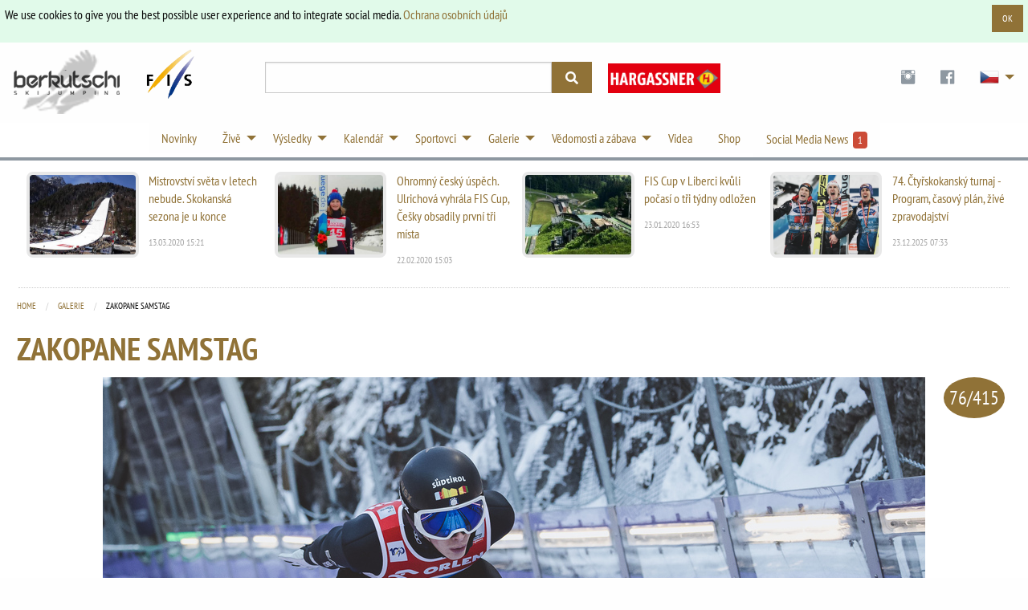

--- FILE ---
content_type: text/html; charset=utf-8
request_url: https://berkutschi.com/cz/front/galleries/zakopane-samstag?page=6
body_size: 8035
content:
<!doctype html>
<!--[if lt IE 8]>
  <html class="no-js ie7 oldie" lang="en"> <![endif]-->
<!--[if IE 8]>
  <html class="no-js ie8 oldie" lang="en"> <![endif]-->
<!--[if IE 9]>
  <html class="no-js ie9 oldie" lang="en"> <![endif]-->
<!--[if gt IE 9]><!-->
<html class="no-js" lang="en"> <!--<![endif]-->
  <head>
    <!-- Google Tag Manager -->
    <script>(function(w,d,s,l,i){w[l]=w[l]||[];w[l].push({'gtm.start':
    new Date().getTime(),event:'gtm.js'});var f=d.getElementsByTagName(s)[0],
    j=d.createElement(s),dl=l!='dataLayer'?'&l='+l:'';j.async=true;j.src=
    'https://www.googletagmanager.com/gtm.js?id='+i+dl;f.parentNode.insertBefore(j,f);
    })(window,document,'script','dataLayer','GTM-WK5HNS4M');</script>
    <!-- End Google Tag Manager -->
    <meta name="verify-v1" content="eMRfj2/lN4klG/dbQzg1Covpg0GkPbcbUw7GX7heE4I="/>
    <meta charset="utf-8">
    <meta name="viewport" content="width=device-width, initial-scale=1.0">
    <meta http-equiv="X-UA-Compatible" content="IE=edge">
    <link rel="shortcut icon" href="/favicon.ico" type="image/x-icon"/>
    <link rel="apple-touch-icon" href="/apple-touch-icon.png"/>
    <link rel="apple-touch-icon" sizes="57x57" href="/apple-touch-icon-57x57.png"/>
    <link rel="apple-touch-icon" sizes="72x72" href="/apple-touch-icon-72x72.png"/>
    <link rel="apple-touch-icon" sizes="76x76" href="/apple-touch-icon-76x76.png"/>
    <link rel="apple-touch-icon" sizes="114x114" href="/apple-touch-icon-114x114.png"/>
    <link rel="apple-touch-icon" sizes="120x120" href="/apple-touch-icon-120x120.png"/>
    <link rel="apple-touch-icon" sizes="144x144" href="/apple-touch-icon-144x144.png"/>
    <link rel="apple-touch-icon" sizes="152x152" href="/apple-touch-icon-152x152.png"/>
    <link rel="manifest" href="/manifest.json">
    <link rel="stylesheet" href="/assets/application-29cd577e8a9a4ce12399ac805783e0d411a5884eaa6e7275f21d902a3126b7a0.css" media="screen" />
    <title>
        Skoky na lyžích Berkutschi.com -
      Galerien - ZAKOPANE SAMSTAG
    </title>
    <meta name="keywords" content="berkutschi,Skoky na lyžích,Lety na lyžích,nachrichten,aktuelles,schlierenzauer,vierschanzentournee,oberstdorf,garmisch,willingen,planica,morgenstern,schmitt,małysz,ahonen,zakopane samstag"/>
    <meta name="description" content="Berkutschi.com - Das top-aktuelle Magazin rund ums Skispringen und Skifliegen. News, Ergebnisse Tabellen, Portraits, Stories, Hintergründe, alle Stars."/>
    <meta name="robots" content="max-image-preview:large">
    
    
      <meta name="robots" content="index,follow"/>
    
    
    <script src="/assets/base-5e21c3da5d96bb160593f12ea6840e8ac49e23fb8a7df220915c53891da32f5b.js"></script>
    <script src="/assets/application-6c41067bc2dae71a33421d4324ac29e69192ab63ae48126cc1757ec24b029af8.js" defer="defer"></script>
    <meta name="csrf-param" content="authenticity_token" />
<meta name="csrf-token" content="JKHiv8HE9IyyHTuGXdeaR3zqmv_9lIHLTf6fW9aOXwZnPzmQL8xjot3kC_hq90qVJO88mi3aPsuyA1NXL63GXw" />
  </head>
  <body>
    <!-- Google Tag Manager (noscript) -->
    <noscript><iframe src="https://www.googletagmanager.com/ns.html?id=GTM-WK5HNS4M"
    height="0" width="0" style="display:none;visibility:hidden"></iframe></noscript>
    <!-- End Google Tag Manager (noscript) -->
    <script>
      (function(d, s, id) {
        var js, fjs = d.getElementsByTagName(s)[0];
        if (d.getElementById(id)) return;
        js = d.createElement(s); js.id = id;
        js.src = 'https://connect.facebook.net/en_US/sdk.js#xfbml=1&version=v3.0&appId=518714311478314&autoLogAppEvents=1';
        fjs.parentNode.insertBefore(js, fjs);
      }(document, 'script', 'facebook-jssdk'));
    </script>
    <div class="callout success cookieconsent" data-closable="slide-out-right">
      <div class="row">
        <p class="float-left">We use cookies to give you the best possible user experience and to integrate social media. <a href="/cz/front/privacypolicy">Ochrana osobních údajů</a></p>
        <button class="button small float-right" aria-label="Dismiss alert" type="button" data-close>
          <span aria-hidden="true">OK</span>
        </button>
      </div>
    </div>
    <header>
      <div class="header-container " style="">
        <div class="ad-banner show-for-large" style="overflow:hidden;">
          
            

        </div>
      </div>
      <div class="row">
        <div class="large-3 columns">
          <div class="logo-wrapper">
            <div class="logo">
              <a href="/cz"><img src="/assets/logos/logo-sm-1561e75cf7105b5bc7945aee58b52a143a6efe8ab82e4741cfda8f1170420aa3.png" /></a>
            </div>
            <div class="fis-logo">
              <a target="_blank" href="https://fis-ski.com/"><img width="64" src="/assets/logos/logo-fis-023c326ea1eee4ab384abd83b3a7850a29fd9f976b55930b128a297ba1f5f708.png" /></a>
            </div>
          </div>
          <div class="logo2 show-for-small-only">
            <div style="justify-content:center;margin:auto;display:flex;gap:24px;margin-bottom: 4px;">
                <a target="_blank" href="https://www.hargassner.com/">
                  <img style="width: 174px" src="/assets/sponsors/hargassner-88a9268c1265b40e97adbf833a14017b221ae51be680ab4a9b28948f26c6f0d1.png" />
</a>            </div>
              <div class="premium-partners mobile">
                Berkutschi Premium Partners
              </div>
          </div>
        </div>
        <div class="small-9 medium-5 large-4 columns">
          <div>
            <form action="/cz/front/search" accept-charset="UTF-8" method="get">
              <div class="input-group search">
                <input class="input-group-field" name="query" type="text">
                <div class="input-group-button">
                  <button type="submit" class="button">
                    <i class="fas fa-search"></i>
                  </button>
                </div>
              </div>
            </div>
</form>        </div>
        <div class="small-3 medium-7 large-5 columns">
          <div class="header-right">
            <div class="logo2 hide-for-small-only">
              <div class="premium-banners">
                  <div>
                    <a target="_blank" href="https://www.hargassner.com/">
                      <img style="width: 140px;margin-top:6px;" src="/assets/sponsors/hargassner-88a9268c1265b40e97adbf833a14017b221ae51be680ab4a9b28948f26c6f0d1.png" />
</a>                  </div>
              </div>
            </div>
            <ul class="dropdown menu" data-dropdown-menu>
              <li class="social-icons hide-for-small-only">
                <a target="_blank" class="social-icon" href="https://www.instagram.com/berkutschi_skijumping/">
                  <i class="fi fi-social-instagram"></i>
</a>              </li>
              <li class="social-icons hide-for-small-only">
                <a target="_blank" class="social-icon" href="https://www.facebook.com/berkutschi/">
                  <i class="fi fi-social-facebook"></i>
</a>              </li>
              <li class="has-submenu lang">
                <a href="#" class="icon"><img class="cze-48" width="48" style="zoom:0.5;" src="/assets/t-ac15be5f4c3ba60eb8f94cf0950dc08fb25935582f001a1d8d2aa29a23b10869.gif" /></a>
                <ul class="submenu menu vertical">
                    <li>
                      <a title="Deutsch" href="/cz/front/set_language?lang=de">
                        <img class="ger" width="32" src="/assets/t-ac15be5f4c3ba60eb8f94cf0950dc08fb25935582f001a1d8d2aa29a23b10869.gif" /> Deutsch
</a>                    </li>
                    <li>
                      <a title="Polski" href="/cz/front/set_language?lang=pl">
                        <img class="pol" width="32" src="/assets/t-ac15be5f4c3ba60eb8f94cf0950dc08fb25935582f001a1d8d2aa29a23b10869.gif" /> Polski
</a>                    </li>
                  <li>
                    <a title="English" href="/english">
                      <img class="gbr" width="32" src="/assets/t-ac15be5f4c3ba60eb8f94cf0950dc08fb25935582f001a1d8d2aa29a23b10869.gif" /> English
</a>                  </li>
                    <li>
                      <a title="Pусский" href="/cz/front/set_language?lang=ru">
                        <img class="rus" width="32" src="/assets/t-ac15be5f4c3ba60eb8f94cf0950dc08fb25935582f001a1d8d2aa29a23b10869.gif" /> Pусский &nbsp; &nbsp;
</a>                    </li>
                    <li>
                      <a title="日本語" href="/cz/front/set_language?lang=jp">
                        <img class="jpn" width="32" src="/assets/t-ac15be5f4c3ba60eb8f94cf0950dc08fb25935582f001a1d8d2aa29a23b10869.gif" /> 日本語
</a>                    </li>
                </ul>
              </li>
            </ul>
          </div>
        </div>
      </div>
    </div>
  </div>
</div>
</header>
<!-- nav -->
<div class="row3">
  <div class="contain-to-grid2 sticky">
    <div class="row">
      <div class="top-bar" data-stickydata-topbar data-options="back_text: Zpět">
        <div class="top-bar" style="margin:auto;">
          <ul class="dropdown menu" data-dropdown-menu>
            <li>
              <a href="/cz/front/news">Novinky</a>
            </li>
            <li class="has-submenu">
              <a href="#">Živě</a>
              <ul class="submenu menu vertical nav-ticker">
                    <li><a onclick="window.open('https://live.berkutschi.com/skijumping/3117','','scrollbars=1,width=1160,height=860');return false;"
        href="https://live.berkutschi.com/skijumping/3117"> 18.01 Sapporo - Kvalifikace - Muži pryč 01:30</a></li>
                    <li><a onclick="window.open('https://live.berkutschi.com/skijumping/3118','','scrollbars=1,width=1160,height=860');return false;"
        href="https://live.berkutschi.com/skijumping/3118"> 18.01 Sapporo - Závod - Muži pryč 03:00</a></li>
                <li><a href="/cz/front/tickers">LIVE Ăśbersicht</a></li>
              </ul>
            </li>
            <li class="has-dropdown">
              <a href="#">Výsledky</a>
              <ul class="submenu menu vertical">
                <li>
                  <a href="/cz/front/results">Výsledky</a>
                </li>
                <li>
                  <a href="/cz/front/standings">Celkově</a>
                </li>
                <li>
                  <a href="/cz/front/events">Zprávy ze závodu</a>
                </li>
                <li>
                  <a href="/cz/front/stats">Statistiky</a>
                </li>
              </ul>
            </li>
            <li class="has-dropdown">
              <a href="#">Kalendář</a>
              <ul class="submenu menu vertical">
                <!-- Seasons 2024/25 -->
                <!--
                <li>
                  <a href="/cz/front/calendars?season=2025&amp;sort=grandprix_men_full">Grand-Prix Herren 2025</a>
                </li>
                <li>
                  <a href="/cz/front/calendars?season=2025&amp;sort=grandprix_ladies_full">Grand-Prix ženy 2025</a>
                </li>
                -->
                <li>
                  <a href="/cz/front/calendars?season=2025%2F26&amp;sort=worldcup_men_full">Světový pohár muži 2025/26</a>
                </li>
                <li>
                  <a href="/cz/front/calendars?season=2025%2F26&amp;sort=worldcup_ladies_full">Světový pohár ženy 2025/26</a>
                </li>
                <li>
                  <a href="/cz/front/calendars?season=2025%2F26&amp;sort=coc_men">COC Muži 2025/26</a>
                </li>
                 <li>
                  <a href="/cz/front/calendars?season=2025%2F26&amp;sort=inter_coc_ladies">ICOC Ženy 2025/26</a>
                </li>
              </ul>
            </li>
            <li class="has-dropdown">
              <a href="#">Sportovci</a>
              <ul class="submenu menu vertical">
                <li>
                  <a href="/cz/front/jumpers">Vše / Hledat</a>
                </li>
                <li>
                  <a href="/cz/front/teams">Týmy</a>
                </li>
                <li>
                  <a href="/cz/front/hall_of_fame">Síň slávy</a>
                </li>
                <li>
                  <a href="/cz/front/stars">Hvězdy</a>
                </li>
              </ul>
            </li>
            <li class="has-dropdown">
              <a href="#">Galerie</a>
              <ul class="submenu menu vertical">
                <li>
                  <a href="/cz/front/galleries">Galerie</a>
                </li>
                <li>
                  <a href="/cz/front/specials/wallpapers">Tapety na plochu</a>
                </li>
                <li>
                  <a href="/cz/front/specials/cartoon_wallpapers">Tapety</a>
                </li>
              </ul>
            </li>
            <li class="has-dropdown">
              <a href="#">Vědomosti a zábava</a>
              <ul class="submenu menu vertical">
                <li>
                  <a href="/cz/front/hills">Můstky</a>
                </li>
                <li>
                  <a href="/cz/front/history">Historie</a>
                </li>
                <li>
                  <a href="/cz/front/encyclopedia">Encyklopedie</a>
                </li>
                <li>
                  <a target="_blank" href="https://shop.scool-sports.de/produkt-kategorie/berkutschi/">Shop</a>
                </li>
                <li>
                  <a href="/cz/front/social_entries">Social Media News from Twitter &amp; Facebook &amp; Instagram</a>
                </li>
                <li>
                  <a target="_blank" href="https://www.fis-ski.com/en/inside-fis/document-library/ski-jumping-documents">FIS Skijumping Rules and Documents</a>
                </li>
              </ul>
            </li>
            <li>
              <a href="/cz/front/videos">Videa</a>
            </li>
            <li>
              <a target="_blank" href="https://shop.scool-sports.de/produkt-kategorie/berkutschi/">Shop</a>
            </li>
            <li class="social-counter">
              <a href="/cz/front/social_entries">
                Social Media News &nbsp;<span class="label alert">1</span>
</a>            </li>
          </ul>
        </div>
      </div>
    </div>
  </div>
</div>
<!-- end of nav -->
<!-- Main Area -->
<div class="row container main-wrapper">
  <div class="large-12 columns">
    <div class="row hide-for-medium banner-top">
      <div class="large-12 columns">
        
          

      </div>
    </div>
    <div class="row top-news hide-for-small-only">
        <div class="medium-3 columns">
          <article>
            <a href="/cz/front/news/10154-mistrovstvi-sveta-v-letech-nebude-skokanska-sezona-je-u-konce">
              <div class="row">
                <div class="small-6 columns">
                  <img alt="Mistrovství světa v letech nebude. Skokanská sezona je u konce" src="https://static.berkutschi.com/berkutschi/images/news/000/024/783/cropped/Planica_2.jpg?1584109303" />
                </div>
                <div class="small-6 columns">
                  <h3>Mistrovství světa v letech nebude. Skokanská sezona je u konce</h3>
                  <span>13.03.2020 15:21</span>
                </div>
              </div>
</a>          </article>
        </div>
        <div class="medium-3 columns">
          <article>
            <a href="/cz/front/news/10097-ohromny-cesky-uspech-ulrichova-vyhrala-fis-cup-cesky-obsadily-prvni-tri-mista">
              <div class="row">
                <div class="small-6 columns">
                  <img alt="Ohromný český úspěch. Ulrichová vyhrála FIS Cup, Češky obsadily první tři místa" src="https://static.berkutschi.com/berkutschi/images/news/000/024/670/cropped/70343178_263834697910968_2945524051238106210_n.jpg?1582380230" />
                </div>
                <div class="small-6 columns">
                  <h3>Ohromný český úspěch. Ulrichová vyhrála FIS Cup, Češky obsadily první tři místa</h3>
                  <span>22.02.2020 15:03</span>
                </div>
              </div>
</a>          </article>
        </div>
        <div class="medium-3 columns">
          <article>
            <a href="/cz/front/news/10016-fis-cup-v-liberci-kvuli-pocasi-o-tri-tydny-odlozen">
              <div class="row">
                <div class="small-6 columns">
                  <img alt="FIS Cup v Liberci kvůli počasí o tři týdny odložen" src="https://static.berkutschi.com/berkutschi/images/news/000/024/508/cropped/5671.jpg?1579794837" />
                </div>
                <div class="small-6 columns">
                  <h3>FIS Cup v Liberci kvůli počasí o tři týdny odložen</h3>
                  <span>23.01.2020 16:53</span>
                </div>
              </div>
</a>          </article>
        </div>
        <div class="medium-3 columns">
          <article>
            <a href="/cz/front/news/11466-74-ctyrskokansky-turnaj-program-casovy-plan-zive-zpravodajstvi">
              <div class="row">
                <div class="small-6 columns">
                  <img alt="74. Čtyřskokanský turnaj -  Program, časový plán, živé zpravodajství" src="https://static.berkutschi.com/berkutschi/images/news/000/028/340/cropped/Bildschirmfoto_2025-12-23_um_07.37.39.png?1766472349" />
                </div>
                <div class="small-6 columns">
                  <h3>74. Čtyřskokanský turnaj -  Program, časový plán, živé zpravodajství</h3>
                  <span>23.12.2025 07:33</span>
                </div>
              </div>
</a>          </article>
        </div>
    </div>
    
    <div class="row">
        <div class="medium-12 columns">
          

<nav aria-label="You are here:" role="navigation">
  <ul class="breadcrumbs">
    <li><a href="/cz">Home</a></li>
    <li><a href="/cz/front/galleries">Galerie</a></li>
    <li>
      <span class="show-for-sr">Current: </span> ZAKOPANE SAMSTAG
    </li>
  </ul>
</nav>
<h2>ZAKOPANE SAMSTAG</h2>

  <div class="gallery-image">
    <div class="counter">
      <span class="badge primary">76/415</span>
    </div>
    <img loading="lazy" src="https://static.berkutschi.com/berkutschi/images/galleries/000/131/600/xlarge/TAD_1246.jpg?1705841412" />
    <div class="caption"></div>
  </div>
  <div class="gallery-image">
    <div class="counter">
      <span class="badge primary">77/415</span>
    </div>
    <img loading="lazy" src="https://static.berkutschi.com/berkutschi/images/galleries/000/131/601/xlarge/TAD_1255.jpg?1705841413" />
    <div class="caption"></div>
  </div>
  <div class="gallery-image">
    <div class="counter">
      <span class="badge primary">78/415</span>
    </div>
    <img loading="lazy" src="https://static.berkutschi.com/berkutschi/images/galleries/000/131/602/xlarge/TAD_1265.jpg?1705841414" />
    <div class="caption"></div>
  </div>
  <div class="gallery-image">
    <div class="counter">
      <span class="badge primary">79/415</span>
    </div>
    <img loading="lazy" src="https://static.berkutschi.com/berkutschi/images/galleries/000/131/603/xlarge/TAD_1298.jpg?1705841415" />
    <div class="caption"></div>
  </div>
  <div class="gallery-image">
    <div class="counter">
      <span class="badge primary">80/415</span>
    </div>
    <img loading="lazy" src="https://static.berkutschi.com/berkutschi/images/galleries/000/131/604/xlarge/TAD_1317.jpg?1705841416" />
    <div class="caption"></div>
  </div>
  <div class="gallery-image">
    <div class="counter">
      <span class="badge primary">81/415</span>
    </div>
    <img loading="lazy" src="https://static.berkutschi.com/berkutschi/images/galleries/000/131/605/xlarge/TAD_1334.jpg?1705841417" />
    <div class="caption"></div>
  </div>
  <div class="gallery-image">
    <div class="counter">
      <span class="badge primary">82/415</span>
    </div>
    <img loading="lazy" src="https://static.berkutschi.com/berkutschi/images/galleries/000/131/606/xlarge/TAD_1351.jpg?1705841418" />
    <div class="caption"></div>
  </div>
  <div class="gallery-image">
    <div class="counter">
      <span class="badge primary">83/415</span>
    </div>
    <img loading="lazy" src="https://static.berkutschi.com/berkutschi/images/galleries/000/131/607/xlarge/TAD_1364.jpg?1705841419" />
    <div class="caption"></div>
  </div>
  <div class="gallery-image">
    <div class="counter">
      <span class="badge primary">84/415</span>
    </div>
    <img loading="lazy" src="https://static.berkutschi.com/berkutschi/images/galleries/000/131/608/xlarge/TAD_1372.jpg?1705841420" />
    <div class="caption"></div>
  </div>
  <div class="gallery-image">
    <div class="counter">
      <span class="badge primary">85/415</span>
    </div>
    <img loading="lazy" src="https://static.berkutschi.com/berkutschi/images/galleries/000/131/609/xlarge/TAD_1387.jpg?1705841421" />
    <div class="caption"></div>
  </div>
  <div class="gallery-image">
    <div class="counter">
      <span class="badge primary">86/415</span>
    </div>
    <img loading="lazy" src="https://static.berkutschi.com/berkutschi/images/galleries/000/131/610/xlarge/TAD_1398.jpg?1705841422" />
    <div class="caption"></div>
  </div>
  <div class="gallery-image">
    <div class="counter">
      <span class="badge primary">87/415</span>
    </div>
    <img loading="lazy" src="https://static.berkutschi.com/berkutschi/images/galleries/000/131/611/xlarge/TAD_1421.jpg?1705841423" />
    <div class="caption"></div>
  </div>
  <div class="gallery-image">
    <div class="counter">
      <span class="badge primary">88/415</span>
    </div>
    <img loading="lazy" src="https://static.berkutschi.com/berkutschi/images/galleries/000/131/612/xlarge/TAD_1436.jpg?1705841424" />
    <div class="caption"></div>
  </div>
  <div class="gallery-image">
    <div class="counter">
      <span class="badge primary">89/415</span>
    </div>
    <img loading="lazy" src="https://static.berkutschi.com/berkutschi/images/galleries/000/131/613/xlarge/TAD_1457.jpg?1705841425" />
    <div class="caption"></div>
  </div>
  <div class="gallery-image">
    <div class="counter">
      <span class="badge primary">90/415</span>
    </div>
    <img loading="lazy" src="https://static.berkutschi.com/berkutschi/images/galleries/000/131/614/xlarge/TAD_1466.jpg?1705841426" />
    <div class="caption"></div>
  </div>
<div class="large-12 columns">
  <div class="text-center" id="pagination">
    <ul class="pagination pagination"><li class="pagination-previous"><a rel="prev" href="/cz/front/galleries/zakopane-samstag?page=5">Vorige</a></li> <li><a href="/cz/front/galleries/zakopane-samstag?page=1">1</a></li> <li><a href="/cz/front/galleries/zakopane-samstag?page=2">2</a></li> <li><a href="/cz/front/galleries/zakopane-samstag?page=3">3</a></li> <li><a href="/cz/front/galleries/zakopane-samstag?page=4">4</a></li> <li><a rel="prev" href="/cz/front/galleries/zakopane-samstag?page=5">5</a></li> <li class="current"><span>6</span></li> <li><a rel="next" href="/cz/front/galleries/zakopane-samstag?page=7">7</a></li> <li><a href="/cz/front/galleries/zakopane-samstag?page=8">8</a></li> <li><a href="/cz/front/galleries/zakopane-samstag?page=9">9</a></li> <li><a href="/cz/front/galleries/zakopane-samstag?page=10">10</a></li> <li class="ellipsis"></li> <li><a href="/cz/front/galleries/zakopane-samstag?page=27">27</a></li> <li><a href="/cz/front/galleries/zakopane-samstag?page=28">28</a></li> <li class="pagination-next"><a rel="next" href="/cz/front/galleries/zakopane-samstag?page=7">Weiter</a></li></ul>
  </div>
</div>
<div class="row column">
  <h2>Viz také</h2>
  <div class="row small-up-1 medium-up-2 large-up-4">
    <div class="column column-block box">
  <div class="post">
    <a href="/cz/front/galleries/zakopane-einzel-sonntag-ii">
      <img src="https://static.berkutschi.com/berkutschi/images/galleries/000/188/456/cropped/IMG_9887.jpg?1768266270" />
</a>    <div class="summary">
      <h3 style="min-height:100px;"><a href="/cz/front/galleries/zakopane-einzel-sonntag-ii">Zakopane Einzel Sonntag II</a></h3>
    </div>
    <p class="meta">
      Erstellt am:  13.01.2026
      | 
      Obrázky: 418
    </p>
  </div>
</div>
<div class="column column-block box">
  <div class="post">
    <a href="/cz/front/galleries/zakopane-einzel-sonntag">
      <img src="https://static.berkutschi.com/berkutschi/images/galleries/000/188/402/cropped/WhatsApp_Image_2026-01-11_at_18.56.36_%287%29.jpeg?1768154392" />
</a>    <div class="summary">
      <h3 style="min-height:100px;"><a href="/cz/front/galleries/zakopane-einzel-sonntag">Zakopane Einzel Sonntag</a></h3>
    </div>
    <p class="meta">
      Erstellt am:  11.01.2026
      | 
      Obrázky: 53
    </p>
  </div>
</div>
<div class="column column-block box">
  <div class="post">
    <a href="/cz/front/galleries/zakopane-quali-samstag">
      <img src="https://static.berkutschi.com/berkutschi/images/galleries/000/188/396/cropped/TM__9880.jpg?1768097652" />
</a>    <div class="summary">
      <h3 style="min-height:100px;"><a href="/cz/front/galleries/zakopane-quali-samstag">Zakopane  Quali Samstag</a></h3>
    </div>
    <p class="meta">
      Erstellt am:  11.01.2026
      | 
      Obrázky: 267
    </p>
  </div>
</div>
<div class="column column-block box">
  <div class="post">
    <a href="/cz/front/galleries/zakopane-super-team-ii">
      <img src="https://static.berkutschi.com/berkutschi/images/galleries/000/188/014/cropped/MIE_5233.jpg?1768087262" />
</a>    <div class="summary">
      <h3 style="min-height:100px;"><a href="/cz/front/galleries/zakopane-super-team-ii">Zakopane Super-Team II</a></h3>
    </div>
    <p class="meta">
      Erstellt am:  11.01.2026
      | 
      Obrázky: 283
    </p>
  </div>
</div>
<div class="column column-block box">
  <div class="post">
    <a href="/cz/front/galleries/zakopane-super-team">
      <img src="https://static.berkutschi.com/berkutschi/images/galleries/000/187/793/cropped/WhatsApp_Image_2026-01-10_at_18.50.24_%284%29.jpeg?1768073769" />
</a>    <div class="summary">
      <h3 style="min-height:100px;"><a href="/cz/front/galleries/zakopane-super-team">Zakopane Super-Team</a></h3>
    </div>
    <p class="meta">
      Erstellt am:  10.01.2026
      | 
      Obrázky: 65
    </p>
  </div>
</div>
<div class="column column-block box">
  <div class="post">
    <a href="/cz/front/galleries/zakopane-sunday-2a6f8508-c646-4421-9683-c58a7bfc2018">
      <img src="https://static.berkutschi.com/berkutschi/images/galleries/000/158/484/cropped/TM__5492.jpg?1737336144" />
</a>    <div class="summary">
      <h3 style="min-height:100px;"><a href="/cz/front/galleries/zakopane-sunday-2a6f8508-c646-4421-9683-c58a7bfc2018">ZAKOPANE SUNDAY</a></h3>
    </div>
    <p class="meta">
      Erstellt am:  20.01.2025
      | 
      Obrázky: 435
    </p>
  </div>
</div>
<div class="column column-block box">
  <div class="post">
    <a href="/cz/front/galleries/zakopane-team">
      <img src="https://static.berkutschi.com/berkutschi/images/galleries/000/157/831/cropped/7G0A9334.jpg?1737278869" />
</a>    <div class="summary">
      <h3 style="min-height:100px;"><a href="/cz/front/galleries/zakopane-team">ZAKOPANE TEAM</a></h3>
    </div>
    <p class="meta">
      Erstellt am:  19.01.2025
      | 
      Obrázky: 408
    </p>
  </div>
</div>
<div class="column column-block box">
  <div class="post">
    <a href="/cz/front/galleries/zakopane-sonntag-ii">
      <img src="https://static.berkutschi.com/berkutschi/images/galleries/000/131/996/cropped/TAD_0039.jpg?1705935364" />
</a>    <div class="summary">
      <h3 style="min-height:100px;"><a href="/cz/front/galleries/zakopane-sonntag-ii">ZAKOPANE SONNTAG II</a></h3>
    </div>
    <p class="meta">
      Erstellt am:  22.01.2024
      | 
      Obrázky: 545
    </p>
  </div>
</div>
<div class="column column-block box">
  <div class="post">
    <a href="/cz/front/galleries/zakopane-sonntag">
      <img src="https://static.berkutschi.com/berkutschi/images/galleries/000/131/940/cropped/WhatsApp_Image_2024-01-21_at_18.38.58_%282%29.jpeg?1705897924" />
</a>    <div class="summary">
      <h3 style="min-height:100px;"><a href="/cz/front/galleries/zakopane-sonntag">Zakopane Sonntag</a></h3>
    </div>
    <p class="meta">
      Erstellt am:  22.01.2024
      | 
      Obrázky: 56
    </p>
  </div>
</div>
<div class="column column-block box">
  <div class="post">
    <a href="/cz/front/galleries/zakopane-qualification">
      <img src="https://static.berkutschi.com/berkutschi/images/galleries/000/131/019/cropped/TAD_0042.jpg?1705719394" />
</a>    <div class="summary">
      <h3 style="min-height:100px;"><a href="/cz/front/galleries/zakopane-qualification">ZAKOPANE QUALIFICATION</a></h3>
    </div>
    <p class="meta">
      Erstellt am:  20.01.2024
      | 
      Obrázky: 506
    </p>
  </div>
</div>
<div class="column column-block box">
  <div class="post">
    <a href="/cz/front/galleries/zakopane-15-1-2023">
      <img src="https://static.berkutschi.com/berkutschi/images/galleries/000/095/441/cropped/TAD_0022.jpg?1673839571" />
</a>    <div class="summary">
      <h3 style="min-height:100px;"><a href="/cz/front/galleries/zakopane-15-1-2023">ZAKOPANE 15.1.2023 </a></h3>
    </div>
    <p class="meta">
      Erstellt am:  16.01.2023
      | 
      Obrázky: 441
    </p>
  </div>
</div>
<div class="column column-block box">
  <div class="post">
    <a href="/cz/front/galleries/zakopane-14-01-2023-team">
      <img src="https://static.berkutschi.com/berkutschi/images/galleries/000/095/203/cropped/TAD_5250.jpg?1673761264" />
</a>    <div class="summary">
      <h3 style="min-height:100px;"><a href="/cz/front/galleries/zakopane-14-01-2023-team">Zakopane 14.01.2023 TEAM</a></h3>
    </div>
    <p class="meta">
      Erstellt am:  15.01.2023
      | 
      Obrázky: 238
    </p>
  </div>
</div>

  </div>
</div>

        </div>
    </div>
  </div>
</div>
<!-- Footer -->
<div class="footer-bar">
  <div class="row">
    <div class="medium-3 large-2 columns">
      <p class="logo">Skoky na lyžích</p>
      <ul>
        <li>
          <a href="/cz/front/news">Novinky</a>
        </li>
        <li>
          <a href="/cz/front/results">Výsledky</a>
        </li>
        <li>
          <a href="/cz/front/standings">Celkově</a>
        </li>
        <li>
          <a href="/cz/front/events">Zprávy ze závodu</a>
        </li>
        <li>
          <a href="/cz/front/stats">Statistiky</a>
        </li>
        <li>
          <a href="/cz/front/hills">Můstky</a>
        </li>
        <li>
          <a href="/cz/front/history">Historie</a>
        </li>
        <li>
          <a href="/cz/front/encyclopedia">Encyklopedie</a>
        </li>
      </ul>
    </div>
    <div class="medium-3 large-2 columns">
      <p class="logo">Pro fanoušky</p>
      <ul>
        <li>
          <a href="/cz/front/videos">Videa</a>
        </li>
        <li>
          <a href="/cz/front/galleries">Galerie</a>
        </li>
        <li>
          <a href="/cz/front/specials/wallpapers">Tapety na plochu</a>
        </li>
        <li>
          <a href="/cz/front/specials/cartoon_wallpapers">Tapety</a>
        </li>
        <li>
          <a href="/cz/front/teams">Týmy</a>
        </li>
        <li>
          <a href="/cz/front/hall_of_fame">Síň slávy</a>
        </li>
        <li>
          <a href="/cz/front/stars">Hvězdy</a>
        </li>
      </ul>
    </div>
    <div class="medium-3 large-2 columns">
      <p class="logo">Kalendář</p>
      <ul>
        <li>
                  <a href="/cz/front/calendars?season=2025%2F26&amp;sort=worldcup_men_full">Světový pohár muži 2025/26</a>
                </li>
                <li>
                  <a href="/cz/front/calendars?season=2025%2F26&amp;sort=worldcup_ladies_full">Světový pohár ženy 2025/26</a>
                </li>
                <li>
                  <a href="/cz/front/calendars?season=2025%2F26&amp;sort=coc_men">COC Muži 2025/26</a>
                </li>
                 <li>
                  <a href="/cz/front/calendars?season=2025%2F26&amp;sort=inter_coc_ladies">ICOC Ženy 2025/26</a>
                </li>
                <!--
                <li>
                  <a href="/cz/front/calendars?season=2024%2F25&amp;sort=coc_men">COC Muži 2024/25</a>
                </li>
                 <li>
                  <a href="/cz/front/calendars?season=2024%2F25&amp;sort=inter_coc_ladies">ICOC Ženy 2024/25</a>
                </li>
                -->
      </ul>
    </div>
    <div class="medium-3 columns">
      <p class="logo">Nejlepší skokané</p>
      <ul>
          <li><a href="/cz/front/stars/deschwanden-gregor">Deschwanden, Gregor</a></li>
          <li><a href="/cz/front/stars/eisenbichler-markus">Eisenbichler, Markus</a></li>
          <li><a href="/cz/front/stars/granerud-halvor-egner">Granerud, Halvor Egner</a></li>
          <li><a href="/cz/front/stars/hoerl-jan">Hoerl, Jan</a></li>
          <li><a href="/cz/front/stars/kobayashi-ryoyu">Kobayashi, Ryoyu</a></li>
          <li><a href="/cz/front/stars/kraft-stefan">Kraft, Stefan</a></li>
          <li><a href="/cz/front/stars/lanisek-anze">Lanisek, Anze</a></li>
          <li><a href="/cz/front/stars/paschke-pius">Paschke, Pius</a></li>
          <li><a href="/cz/front/stars/prevc-domen">Prevc, Domen</a></li>
          <li><a href="/cz/front/stars/raimund-philipp">Raimund, Philipp</a></li>
          <li><a href="/cz/front/stars/stoch-kamil">Stoch, Kamil</a></li>
          <li><a href="/cz/front/stars/tschofenig-daniel">Tschofenig, Daniel</a></li>
          <li><a href="/cz/front/stars/wellinger-andreas">Wellinger, Andreas</a></li>
      </ul>
    </div>
    <div class="large-3 medium-12 columns">
      <ul class="footer-contact">
        <li><a href="/cz"><img src="/assets/logo-footer-d7ca8da02b1a813461471f95d4ceb100058a7475ce077eaa3b2ed9afb388e2b1.png" /></a></li>
        <li><a href="/cz/front/contact">Kontakt</a></li>
        <li><a href="/cz/front/imprint">Obrázky</a></li>
        <li><a href="/cz/front/privacypolicy">Datenschutzerklärung</a></li>
        <li><a href="/cz/front/privacypolicy">Ochrana osobních údajů</a></li>
        <li><span>Copyright by berkutschi skijumping &copy; 2026.<br/>
            All rights reserved.</span>
        </li>
      </ul>
    </div>
  </div>
  <!-- End Footer -->
</div>
</body>
<script>
  $.get('/cz/front/polls/166');
</script>
<script>
  (function (i, s, o, g, r, a, m) {
      i['GoogleAnalyticsObject'] = r;
      i[r] = i[r] || function () {
                  (i[r].q = i[r].q || []).push(arguments)
              }, i[r].l = 1 * new Date();
      a = s.createElement(o),
              m = s.getElementsByTagName(o)[0];
      a.async = 1;
      a.src = g;
      m.parentNode.insertBefore(a, m)
  })(window, document, 'script', '//www.google-analytics.com/analytics.js', 'ga');

  ga('create', 'UA-6373155-1', 'auto');
  ga('require', 'displayfeatures');
  ga('send', 'pageview');
</script>
</body>
</html>
